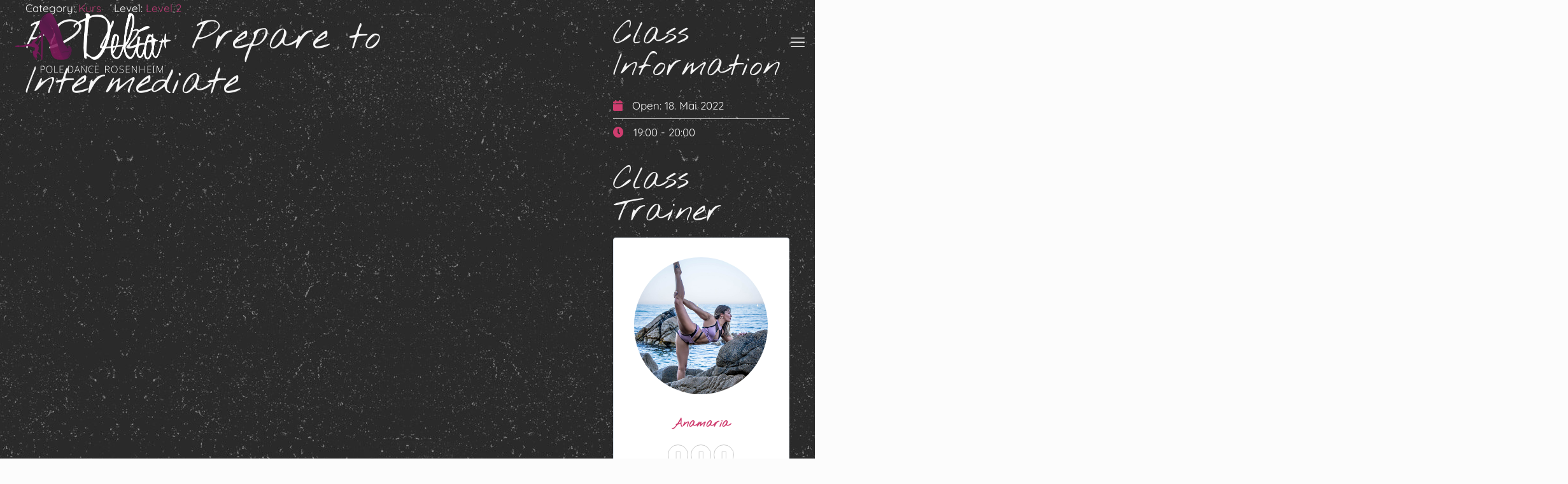

--- FILE ---
content_type: text/css
request_url: https://poledance-rosenheim.de/wp-content/plugins/noo-timetable/assets/css/noo-timetable.css
body_size: 5640
content:
.clearfix:after,.clearfix:before,.noo-container-fluid:after,.noo-container-fluid:before,.noo-container:after,.noo-container:before,.noo-row:after,.noo-row:before{content:" ";display:table}.clearfix:after,.noo-container-fluid:after,.noo-container:after,.noo-row:after{clear:both}.noo-container{margin-right:auto;margin-left:auto;width:100%;padding-left:15px;padding-right:15px}@media (min-width:768px){.noo-container{max-width:750px;width:100%}}@media (min-width:992px){.noo-container{max-width:970px;width:100%}}@media (min-width:1200px){.noo-container{max-width:1200px;width:100%}}.noo-container-fluid{margin-right:auto;margin-left:auto;width:100%;padding-left:15px;padding-right:15px}.noo-row{margin-left:-15px;margin-right:-15px}.noo-lg-1,.noo-lg-2,.noo-lg-3,.noo-lg-4,.noo-lg-5,.noo-lg-6,.noo-lg-7,.noo-lg-8,.noo-lg-9,.noo-lg-10,.noo-lg-11,.noo-lg-12,.noo-md-1,.noo-md-2,.noo-md-3,.noo-md-4,.noo-md-5,.noo-md-6,.noo-md-7,.noo-md-8,.noo-md-9,.noo-md-10,.noo-md-11,.noo-md-12,.noo-sm-1,.noo-sm-2,.noo-sm-3,.noo-sm-4,.noo-sm-5,.noo-sm-6,.noo-sm-7,.noo-sm-8,.noo-sm-9,.noo-sm-10,.noo-sm-11,.noo-sm-12,.noo-xs-1,.noo-xs-2,.noo-xs-3,.noo-xs-4,.noo-xs-5,.noo-xs-6,.noo-xs-7,.noo-xs-8,.noo-xs-9,.noo-xs-10,.noo-xs-11,.noo-xs-12{position:relative;min-height:1px;padding-left:15px;padding-right:15px;-webkit-box-sizing:border-box;box-sizing:border-box}.noo-xs-1,.noo-xs-2,.noo-xs-3,.noo-xs-4,.noo-xs-5,.noo-xs-6,.noo-xs-7,.noo-xs-8,.noo-xs-9,.noo-xs-10,.noo-xs-11,.noo-xs-12{float:left}.noo-xs-12{width:100%}.noo-xs-11{width:91.66666667%}.noo-xs-10{width:83.33333333%}.noo-xs-9{width:75%}.noo-xs-8{width:66.66666667%}.noo-xs-7{width:58.33333333%}.noo-xs-6{width:50%}.noo-xs-5{width:41.66666667%}.noo-xs-4{width:33.33333333%}.noo-xs-3{width:25%}.noo-xs-2{width:16.66666667%}.noo-xs-1{width:8.33333333%}.noo-xs-pull-12{right:100%}.noo-xs-pull-11{right:91.66666667%}.noo-xs-pull-10{right:83.33333333%}.noo-xs-pull-9{right:75%}.noo-xs-pull-8{right:66.66666667%}.noo-xs-pull-7{right:58.33333333%}.noo-xs-pull-6{right:50%}.noo-xs-pull-5{right:41.66666667%}.noo-xs-pull-4{right:33.33333333%}.noo-xs-pull-3{right:25%}.noo-xs-pull-2{right:16.66666667%}.noo-xs-pull-1{right:8.33333333%}.noo-xs-pull-0{right:auto}.noo-xs-push-12{left:100%}.noo-xs-push-11{left:91.66666667%}.noo-xs-push-10{left:83.33333333%}.noo-xs-push-9{left:75%}.noo-xs-push-8{left:66.66666667%}.noo-xs-push-7{left:58.33333333%}.noo-xs-push-6{left:50%}.noo-xs-push-5{left:41.66666667%}.noo-xs-push-4{left:33.33333333%}.noo-xs-push-3{left:25%}.noo-xs-push-2{left:16.66666667%}.noo-xs-push-1{left:8.33333333%}.noo-xs-push-0{left:auto}.noo-xs-offset-12{margin-left:100%}.noo-xs-offset-11{margin-left:91.66666667%}.noo-xs-offset-10{margin-left:83.33333333%}.noo-xs-offset-9{margin-left:75%}.noo-xs-offset-8{margin-left:66.66666667%}.noo-xs-offset-7{margin-left:58.33333333%}.noo-xs-offset-6{margin-left:50%}.noo-xs-offset-5{margin-left:41.66666667%}.noo-xs-offset-4{margin-left:33.33333333%}.noo-xs-offset-3{margin-left:25%}.noo-xs-offset-2{margin-left:16.66666667%}.noo-xs-offset-1{margin-left:8.33333333%}.noo-xs-offset-0{margin-left:0%}@media (min-width:768px){.noo-sm-1,.noo-sm-2,.noo-sm-3,.noo-sm-4,.noo-sm-5,.noo-sm-6,.noo-sm-7,.noo-sm-8,.noo-sm-9,.noo-sm-10,.noo-sm-11,.noo-sm-12{float:left}.noo-sm-12{width:100%}.noo-sm-11{width:91.66666667%}.noo-sm-10{width:83.33333333%}.noo-sm-9{width:75%}.noo-sm-8{width:66.66666667%}.noo-sm-7{width:58.33333333%}.noo-sm-6{width:50%}.noo-sm-5{width:41.66666667%}.noo-sm-4{width:33.33333333%}.noo-sm-3{width:25%}.noo-sm-2{width:16.66666667%}.noo-sm-1{width:8.33333333%}.noo-sm-pull-12{right:100%}.noo-sm-pull-11{right:91.66666667%}.noo-sm-pull-10{right:83.33333333%}.noo-sm-pull-9{right:75%}.noo-sm-pull-8{right:66.66666667%}.noo-sm-pull-7{right:58.33333333%}.noo-sm-pull-6{right:50%}.noo-sm-pull-5{right:41.66666667%}.noo-sm-pull-4{right:33.33333333%}.noo-sm-pull-3{right:25%}.noo-sm-pull-2{right:16.66666667%}.noo-sm-pull-1{right:8.33333333%}.noo-sm-pull-0{right:auto}.noo-sm-push-12{left:100%}.noo-sm-push-11{left:91.66666667%}.noo-sm-push-10{left:83.33333333%}.noo-sm-push-9{left:75%}.noo-sm-push-8{left:66.66666667%}.noo-sm-push-7{left:58.33333333%}.noo-sm-push-6{left:50%}.noo-sm-push-5{left:41.66666667%}.noo-sm-push-4{left:33.33333333%}.noo-sm-push-3{left:25%}.noo-sm-push-2{left:16.66666667%}.noo-sm-push-1{left:8.33333333%}.noo-sm-push-0{left:auto}.noo-sm-offset-12{margin-left:100%}.noo-sm-offset-11{margin-left:91.66666667%}.noo-sm-offset-10{margin-left:83.33333333%}.noo-sm-offset-9{margin-left:75%}.noo-sm-offset-8{margin-left:66.66666667%}.noo-sm-offset-7{margin-left:58.33333333%}.noo-sm-offset-6{margin-left:50%}.noo-sm-offset-5{margin-left:41.66666667%}.noo-sm-offset-4{margin-left:33.33333333%}.noo-sm-offset-3{margin-left:25%}.noo-sm-offset-2{margin-left:16.66666667%}.noo-sm-offset-1{margin-left:8.33333333%}.noo-sm-offset-0{margin-left:0%}}@media (min-width:992px){.noo-md-1,.noo-md-2,.noo-md-3,.noo-md-4,.noo-md-5,.noo-md-6,.noo-md-7,.noo-md-8,.noo-md-9,.noo-md-10,.noo-md-11,.noo-md-12{float:left}.noo-md-12{width:100%}.noo-md-11{width:91.66666667%}.noo-md-10{width:83.33333333%}.noo-md-9{width:75%}.noo-md-8{width:66.66666667%}.noo-md-7{width:58.33333333%}.noo-md-6{width:50%}.noo-md-5{width:41.66666667%}.noo-md-4{width:33.33333333%}.noo-md-3{width:25%}.noo-md-2{width:16.66666667%}.noo-md-1{width:8.33333333%}.noo-md-pull-12{right:100%}.noo-md-pull-11{right:91.66666667%}.noo-md-pull-10{right:83.33333333%}.noo-md-pull-9{right:75%}.noo-md-pull-8{right:66.66666667%}.noo-md-pull-7{right:58.33333333%}.noo-md-pull-6{right:50%}.noo-md-pull-5{right:41.66666667%}.noo-md-pull-4{right:33.33333333%}.noo-md-pull-3{right:25%}.noo-md-pull-2{right:16.66666667%}.noo-md-pull-1{right:8.33333333%}.noo-md-pull-0{right:auto}.noo-md-push-12{left:100%}.noo-md-push-11{left:91.66666667%}.noo-md-push-10{left:83.33333333%}.noo-md-push-9{left:75%}.noo-md-push-8{left:66.66666667%}.noo-md-push-7{left:58.33333333%}.noo-md-push-6{left:50%}.noo-md-push-5{left:41.66666667%}.noo-md-push-4{left:33.33333333%}.noo-md-push-3{left:25%}.noo-md-push-2{left:16.66666667%}.noo-md-push-1{left:8.33333333%}.noo-md-push-0{left:auto}.noo-md-offset-12{margin-left:100%}.noo-md-offset-11{margin-left:91.66666667%}.noo-md-offset-10{margin-left:83.33333333%}.noo-md-offset-9{margin-left:75%}.noo-md-offset-8{margin-left:66.66666667%}.noo-md-offset-7{margin-left:58.33333333%}.noo-md-offset-6{margin-left:50%}.noo-md-offset-5{margin-left:41.66666667%}.noo-md-offset-4{margin-left:33.33333333%}.noo-md-offset-3{margin-left:25%}.noo-md-offset-2{margin-left:16.66666667%}.noo-md-offset-1{margin-left:8.33333333%}.noo-md-offset-0{margin-left:0%}}@media (min-width:1200px){.noo-lg-1,.noo-lg-2,.noo-lg-3,.noo-lg-4,.noo-lg-5,.noo-lg-6,.noo-lg-7,.noo-lg-8,.noo-lg-9,.noo-lg-10,.noo-lg-11,.noo-lg-12{float:left}.noo-lg-12{width:100%}.noo-lg-11{width:91.66666667%}.noo-lg-10{width:83.33333333%}.noo-lg-9{width:75%}.noo-lg-8{width:66.66666667%}.noo-lg-7{width:58.33333333%}.noo-lg-6{width:50%}.noo-lg-5{width:41.66666667%}.noo-lg-4{width:33.33333333%}.noo-lg-3{width:25%}.noo-lg-2{width:16.66666667%}.noo-lg-1{width:8.33333333%}.noo-lg-pull-12{right:100%}.noo-lg-pull-11{right:91.66666667%}.noo-lg-pull-10{right:83.33333333%}.noo-lg-pull-9{right:75%}.noo-lg-pull-8{right:66.66666667%}.noo-lg-pull-7{right:58.33333333%}.noo-lg-pull-6{right:50%}.noo-lg-pull-5{right:41.66666667%}.noo-lg-pull-4{right:33.33333333%}.noo-lg-pull-3{right:25%}.noo-lg-pull-2{right:16.66666667%}.noo-lg-pull-1{right:8.33333333%}.noo-lg-pull-0{right:auto}.noo-lg-push-12{left:100%}.noo-lg-push-11{left:91.66666667%}.noo-lg-push-10{left:83.33333333%}.noo-lg-push-9{left:75%}.noo-lg-push-8{left:66.66666667%}.noo-lg-push-7{left:58.33333333%}.noo-lg-push-6{left:50%}.noo-lg-push-5{left:41.66666667%}.noo-lg-push-4{left:33.33333333%}.noo-lg-push-3{left:25%}.noo-lg-push-2{left:16.66666667%}.noo-lg-push-1{left:8.33333333%}.noo-lg-push-0{left:auto}.noo-lg-offset-12{margin-left:100%}.noo-lg-offset-11{margin-left:91.66666667%}.noo-lg-offset-10{margin-left:83.33333333%}.noo-lg-offset-9{margin-left:75%}.noo-lg-offset-8{margin-left:66.66666667%}.noo-lg-offset-7{margin-left:58.33333333%}.noo-lg-offset-6{margin-left:50%}.noo-lg-offset-5{margin-left:41.66666667%}.noo-lg-offset-4{margin-left:33.33333333%}.noo-lg-offset-3{margin-left:25%}.noo-lg-offset-2{margin-left:16.66666667%}.noo-lg-offset-1{margin-left:8.33333333%}.noo-lg-offset-0{margin-left:0%}}.button{font-size:100%;margin:0;line-height:1;cursor:pointer;position:relative;font-family:inherit;text-decoration:none;overflow:visible;padding:8px 12px;left:auto;border:0;white-space:nowrap;display:inline-block;background-image:none;box-shadow:none;-webkit-box-shadow:none;text-shadow:none;background-color:#cf3d6f;color:#fff;border-radius:4px}.button:focus,.button:hover{background-color:#9a264e;color:#fff;-webkit-transition:all 0.2s ease 0s;-o-transition:all 0.2s ease 0s;transition:all 0.2s ease 0s}.all-social-share a{height:32px;width:32px;line-height:30px;border:1px solid #ccc;display:inline-block;color:#ccc;margin:0 0px 10px;font-size:14px;text-align:center;border-radius:50%}.all-social-share a:hover{color:white}.all-social-share a.fa-facebook:hover{background-color:#4b6ea8;border-color:#4b6ea8}.all-social-share a.fa-google-plus:hover{background-color:#dd553b;border-color:#dd553b}.all-social-share a.fa-twitter:hover{background-color:#29aae2;border-color:#29aae2}.all-social-share a.fa-youtube:hover{background-color:#d84939;border-color:#d84939}.all-social-share a.fa-skype:hover{background-color:#00bbf0;border-color:#00bbf0}.all-social-share a.fa-linkedin:hover{background-color:#038ac4;border-color:#038ac4}.all-social-share a.fa-dribbble:hover{background-color:#f2689c;border-color:#f2689c}.all-social-share a.fa-pinterest:hover{background-color:#d83633;border-color:#d83633}.all-social-share a.fa-flickr:hover{background-color:#3a88d0;border-color:#3a88d0}.all-social-share a.fa-instagram:hover{background-color:#3f729b;border-color:#3f729b}ul.noo-list{list-style:none;clear:both;padding:0;margin:0}ul.noo-list:after{content:'';clear:both;display:table}ul.noo-list li{margin-bottom:50px}ul.noo-list li h3{margin:10px 0 10px;font-size:16px}ul.noo-list li img{width:100%}.noo-hidden{display:none!important}.in-hide-time-range{display:none}.animated{-webkit-animation-duration:1s;animation-duration:1s;-webkit-animation-fill-mode:both;animation-fill-mode:both}.animated.hinge{-webkit-animation-duration:2s;animation-duration:2s}.animated.flip{-webkit-backface-visibility:visible;backface-visibility:visible;-webkit-animation-name:flip;animation-name:flip}@-webkit-keyframes loadSkill{0%{width:0}to{width:100%}}@keyframes loadSkill{0%{width:0}to{width:100%}}.timetable-pre{border:1px solid #dddddd;padding:20px!important;background:#f1f1f1;margin-bottom:70px!important;margin-top:20px!important;line-height:30px}.twentyfifteen .posts-loop-content{margin:0 6.6%}.sidebar.twentyfifteen_sidebar{float:none;margin:0 8.333%;max-width:100%;width:100%}.sidebar.twentyfifteen_sidebar .widget{padding:0}.sidebar.twentyfourteen_sidebar .class-info-sidebar i{color:#fff}.sidebar.twentyfourteen_sidebar .trainer-tag-wrap .trainer-bio .trainer-avatar img{max-width:130px}.sidebar.twentyfourteen_sidebar .trainer-tag-wrap a{color:#ccc}.sidebar.twentyfourteen_sidebar .trainer-tag-wrap a:hover{color:#fff}.sidebar.twentyfourteen_sidebar div.noo-class-slider-wrap .noo-class-slider-item .item-info .trainer-info a,.sidebar.twentyfourteen_sidebar div.noo-class-slider-wrap .noo-class-slider-item .item-info h4 a{color:#fff}.sidebar.twentyfourteen_sidebar div.noo-class-slider-wrap .noo-class-slider-item .item-info .trainer-info a:hover,.sidebar.twentyfourteen_sidebar div.noo-class-slider-wrap .noo-class-slider-item .item-info h4 a:hover{color:#999}.single-noo_trainer .noo_trainer .post-thumbnail img{max-width:250px;border-radius:100%;margin:0 auto}.single-noo_trainer .noo_trainer .entry-title,.single-noo_trainer .noo_trainer .loop-item-category,.single-noo_trainer .noo_trainer .trainer-social{text-align:center}.noo-progress-bar .noo-single-bar{background-color:#eeeff0;margin-top:34px;margin-bottom:46px;position:relative;height:8px;width:78%}.noo-progress-bar .noo-single-bar:last-child{margin-bottom:0}.noo-progress-bar .noo-single-bar .label-bar{padding:0}.noo-progress-bar .noo-single-bar .label-bar .noo-progress-label{-webkit-transform:translate(0,-30px);-ms-transform:translate(0,-30px);transform:translate(0,-30px);display:block;font-style:italic;font-size:14px}.noo-progress-bar .noo-single-bar .label-bar .noo-label-units{position:absolute;right:-74px;top:-8px;display:inline-block;font-size:14px;text-transform:uppercase;color:#cf3d6f;padding:0;line-height:20px}.noo-progress-bar .noo-single-bar .noo-bar{display:block;position:absolute;height:100%;width:100%;background-color:#fde496;top:0;left:0}@media screen and (max-width:480px){.noo-progress-bar .noo-single-bar{width:100%}.noo-progress-bar .noo-single-bar .label-bar .noo-label-units{right:0px;top:-28px}}.loadSkill{-webkit-animation-name:loadSkill;animation-name:loadSkill}.single.trainer-page .all-social-share{margin:30px 0}.single.trainer-page .entry-content{float:none;width:auto}.single.trainer-page .content-featured{margin-bottom:30px}.single.trainer-page .content-featured img{width:100%}.single.trainer-page .trainer-info{margin-bottom:40px}.single.trainer-page .trainer-info .trainer-category{font-size:13px;margin-bottom:20px;color:#cf3d6f}.single.trainer-page .trainer-info .trainer-category a{color:#cf3d6f}.single.trainer-page .trainer-info .trainer-category a:hover{color:#9a264e}.single.trainer-page .trainer-info .trainer-description{margin-top:38px}.single.trainer-page .trainer-info .trainer-description>div{margin-bottom:10px}.single.trainer-page .trainer-info .trainer-description>div.trainer-skill{margin-top:20px}.single.trainer-page .trainer-info .trainer-description>div.trainer-skill:after{clear:both;content:'';display:table}.single.trainer-page .trainer-info .trainer-description>div span.trainer-title{color:#333;font-weight:600;display:inline-block;width:24.5%}.single.trainer-page .trainer-info .trainer-description .text-bio{float:right;width:75.5%;white-space:-moz-pre-wrap;white-space:-pre-wrap;white-space:-o-pre-wrap;white-space:pre-wrap;word-wrap:break-word}.single.trainer-page .trainer-info .trainer-description .trainer-biography:after{clear:both;display:table;content:''}.single.trainer-page .trainer-info .trainer-description .noo-progress-bar{float:right;width:75.5%;margin-bottom:20px}@media screen and (max-width:479px){.single.trainer-page .trainer-info .trainer-description{margin-top:10px}.single.trainer-page .trainer-info .trainer-description>div span.trainer-title{width:100%}.single.trainer-page .trainer-info .trainer-description .noo-progress-bar,.single.trainer-page .trainer-info .trainer-description .text-bio{width:100%}}.noo-trainer-shortcode .hentry{margin-bottom:50px;padding-bottom:50px;margin:0;-webkit-box-shadow:none!important;box-shadow:none!important;background:transparent}.noo-trainer-shortcode .hentry+.hentry{margin-top:0}.noo-trainer-shortcode .hentry h3{margin:20px 0 0;font-size:16px;padding-bottom:20px}.noo-trainer-shortcode .posts-loop-content:after{content:'';display:table;clear:both}.noo-trainer-shortcode .posts-loop-content .noo-md-6:nth-child(odd){clear:both}.noo-trainer-shortcode .posts-loop-content .noo-md-4:nth-child(3n+1){clear:both}.noo-trainer-shortcode .posts-loop-content .noo-md-3:nth-child(4n+1){clear:both}.trainer-tag-wrap a{-webkit-box-shadow:none!important;box-shadow:none!important}.trainer-tag-wrap .trainer-bio{border:1px solid #d8e0e8;margin-bottom:30px;text-align:center;border-radius:4px;-webkit-transition:all 0.6s ease 0s;-o-transition:all 0.6s ease 0s;transition:all 0.6s ease 0s;background-color:#fff}.trainer-tag-wrap .trainer-bio .trainer-avatar{display:block}.trainer-tag-wrap .trainer-bio .trainer-avatar img{border-radius:50%;max-width:210px;margin-top:30px;-webkit-transition:all 0.4s ease 0s;-o-transition:all 0.4s ease 0s;transition:all 0.4s ease 0s;display:inline-block;width:100%;height:auto}@media (min-width:992px) and (max-width:1199px){.trainer-tag-wrap .trainer-bio .trainer-avatar img{max-width:150px}}.trainer-tag-wrap .trainer-bio .trainer-info{font-size:16px}.trainer-tag-wrap .trainer-bio .trainer-info h4{font-size:18px;font-weight:600;margin:28px 0 6px;letter-spacing:0;text-transform:none}.trainer-tag-wrap .trainer-bio .trainer-info h4 a{color:#cf3d6f}.trainer-tag-wrap .trainer-bio .trainer-info h4 a:hover{color:#9a264e}.trainer-tag-wrap .trainer-bio .trainer-info .trainer-category{font-size:14px;margin-bottom:20px;color:#cf3d6f}.trainer-tag-wrap .trainer-bio .trainer-info .trainer-category a{color:#cf3d6f}.trainer-tag-wrap .trainer-bio .trainer-info .trainer-category a:hover{color:#9a264e}.trainer-tag-wrap .trainer-bio .trainer-info .trainer-social{margin-bottom:22px}.trainer-tag-wrap .trainer-bio .trainer-info .trainer-excerpt{display:none}.trainer-tag-wrap .trainer-bio .trainer-info .view-profile{margin-bottom:20px!important}.trainer-tag-wrap.list .trainer-bio{text-align:left}.trainer-tag-wrap.list .trainer-bio .trainer-avatar img{max-width:100%;width:100%;border-radius:0;margin-top:0}.trainer-tag-wrap.list .trainer-bio .trainer-info{padding:20px}.trainer-tag-wrap.list .trainer-bio .trainer-info .trainer-excerpt{display:block}.noo-plugin-wraptext{text-align:left;margin:50px 0}.noo-plugin-wraptext .wrap-title{display:inline-block;position:relative}.noo-plugin-wraptext .wrap-title .noo-plugin-title{color:#cf3d6f;font-weight:400;letter-spacing:0.5px;text-transform:uppercase;position:relative;font-size:42px;margin-bottom:20px}@media screen and (max-width:767px){.noo-plugin-wraptext .wrap-title .noo-plugin-title{font-size:34px}}@media screen and (max-width:479px){.noo-plugin-wraptext .wrap-title .noo-plugin-title{font-size:26px;line-height:35px}}.noo-plugin-wraptext .wrap-title .noo-plugin-sub-title{color:#333;font-style:italic;font-weight:400;font-size:20px;line-height:24px}@media screen and (max-width:767px){.noo-plugin-wraptext .wrap-title .noo-plugin-sub-title{font-size:18px}}@media screen and (max-width:479px){.noo-plugin-wraptext .wrap-title .noo-plugin-sub-title{font-size:16px}}.single.class-page .entry-content{float:none;width:auto;margin-top:30px}.single.class-page .content-featured{margin-bottom:30px}.single.class-page .content-featured img{width:100%}.single.class-page .timetable_week{padding-top:20px}.single.class-page .timetable_week table{width:100%;border:none}@media screen and (max-width:991px){.single.class-page .timetable_week table{display:none}}.single.class-page .timetable_week table td,.single.class-page .timetable_week table th{vertical-align:top;padding-top:10px;padding-bottom:10px;text-align:left;border:none}.single.class-page .timetable_week table tr.day_wrap.day-even{background:#f5f5f5}.single.class-page .timetable_week .day{border-radius:12px;color:#cf3d6f;padding:4px 8px;text-transform:capitalize}.single.class-page .timetable_week h4{margin-top:40px;margin-bottom:40px;position:relative;color:#cf3d6f;text-transform:uppercase;font-size:20px;line-height:30px;font-weight:400}.single.class-page .timetable_week h4:before{background:#cf3d6f;bottom:-15px;content:'';left:0;height:2px;position:absolute;width:30px}.single.class-page .timetable_week h4 .first-word{color:#fbd14b}@media screen and (min-width:992px){.single.class-page .timetable_week .res-sche-content{display:none}}.single.class-page .timetable_week .res-sche-content .item-weekday{background-color:#f5f5f5;padding:5px 10px;color:#cf3d6f;margin:5px 0}.single.class-page .timetable_week .res-sche-content .item-weekday.today{background:#fcf8e3}.single.class-page .timetable_week .res-sche-content .item-day{position:relative;padding:10px 0 10px 10px;font-size:15px}.single.class-page .timetable_week .res-sche-content .item-day .time{color:#333}.single.class-page .timetable_week .res-sche-content .item-day i{margin-left:10px;font-weight:300}.single.class-page .timetable_week .res-sche-content .item-day .address{margin-left:10px}@media screen and (max-width:479px){.single.class-page .timetable_week .res-sche-content .item-day .address{display:none}}.noo-class-shortcode{color:#333}.noo-class-shortcode a:not(.button){-webkit-box-shadow:none!important;box-shadow:none!important;color:#cf3d6f}.noo-class-shortcode a:not(.button):hover{color:#9a264e}.noo-class-shortcode.list .hentry{margin-bottom:50px;padding-bottom:50px;border-bottom:1px solid #e3deed}.noo-class-shortcode.list .hentry:last-child{border-bottom:none}@media (min-width:768px){.noo-class-shortcode.list .widget-class-filter{display:inline-block;width:33%}.noo-class-shortcode.list .widget-class-filter .noo-xs-6{width:33%}.noo-class-shortcode.list .widget-class-filter.search-class-weekday{width:100%}}.noo-class-shortcode.grid .hentry{margin-bottom:50px;padding-bottom:50px;margin:0;-webkit-box-shadow:none!important;box-shadow:none!important;background:transparent}@media (min-width:768px){.noo-class-shortcode.grid .widget-class-filter{display:inline-block;width:33%}.noo-class-shortcode.grid .widget-class-filter .noo-xs-6{width:33%}.noo-class-shortcode.grid .widget-class-filter.search-class-weekday{width:100%}}.noo-class-shortcode.grid.filter-left .widget-class-filter,.noo-class-shortcode.grid.filter-right .widget-class-filter{width:100%}.noo-class-shortcode .loop-item-wrap{border:1px solid #d8e0e8;border-radius:4px;background-color:#fff}.noo-class-shortcode .loop-item-featured img{width:100%;height:auto}.noo-class-shortcode .loop-item-content{margin-top:20px;padding:0 15px 25px;font-size:16px}.noo-class-shortcode .loop-item-title{margin:10px 0 20px;font-size:18px}.noo-class-shortcode .content-meta{margin-bottom:10px;font-size:16px}.noo-class-shortcode .content-meta span{margin-right:20px}.noo-class-shortcode .content-meta span:last-child{margin-right:0}.noo-class-shortcode .content-meta .trainer-info{display:block}.noo-class-shortcode .content-meta i{margin-right:5px}.noo-class-shortcode .posts-loop-content:after{content:'';display:table;clear:both}.noo-class-shortcode .posts-loop-content .noo-md-6:nth-child(odd){clear:both}.noo-class-shortcode .posts-loop-content .noo-md-4:nth-child(3n+1){clear:both}.noo-class-shortcode .posts-loop-content .noo-md-3:nth-child(4n+1){clear:both}.noo-class-shortcode .posts-loop-content .noo-md-3 .loop-item-title,.noo-class-shortcode .posts-loop-content .noo-md-4 .loop-item-title{font-size:18px}.noo-class-shortcode .posts-loop-content .noo-md-3 .content-meta span,.noo-class-shortcode .posts-loop-content .noo-md-4 .content-meta span{display:block}@media (min-width:992px){.noo-class-shortcode.filter-left .noo-class-wrap,.noo-class-shortcode.filter-right .noo-class-wrap{display:-webkit-box;display:-ms-flexbox;display:flex}.noo-class-shortcode.filter-left .noo-class-wrap .noo-class-filter,.noo-class-shortcode.filter-right .noo-class-wrap .noo-class-filter{width:25%}.noo-class-shortcode.filter-left .noo-class-wrap .posts-loop-content,.noo-class-shortcode.filter-right .noo-class-wrap .posts-loop-content{width:75%}.noo-class-shortcode.filter-left .noo-class-filter{padding-right:20px}.noo-class-shortcode.filter-left .noo-class-wrap{-webkit-box-orient:horizontal;-webkit-box-direction:normal;-ms-flex-flow:row wrap;flex-flow:row wrap}.noo-class-shortcode.filter-right .noo-class-filter{padding-left:20px}.noo-class-shortcode.filter-right .noo-class-wrap{-webkit-box-orient:horizontal;-webkit-box-direction:reverse;-ms-flex-flow:row-reverse;flex-flow:row-reverse}}div.noo-class-slider-wrap .owl-controls{text-align:left}div.noo-class-slider-wrap .noo-class-slider-item .item-thumb{margin-bottom:10px}div.noo-class-slider-wrap .noo-class-slider-item .item-info h4{margin-bottom:5px;font-size:16px}div.noo-class-slider-wrap .noo-class-slider-item .item-info h4 a{color:#cf3d6f}div.noo-class-slider-wrap .noo-class-slider-item .item-info h4 a:hover{color:#9a264e}div.noo-class-slider-wrap .noo-class-slider-item .item-info .trainer-info a{color:#333}div.noo-class-slider-wrap .noo-class-slider-item .item-info .trainer-info i{margin-right:5px}.class-info-sidebar .clearfix,.class-info-sidebar .noo-container,.class-info-sidebar .noo-container-fluid,.class-info-sidebar .noo-row{border-bottom:1px solid #eee;padding:8px 0}.class-info-sidebar .clearfix:last-child,.class-info-sidebar .noo-container-fluid:last-child,.class-info-sidebar .noo-container:last-child,.class-info-sidebar .noo-row:last-child{border:none}.class-info-sidebar .clearfix span,.class-info-sidebar .noo-container-fluid span,.class-info-sidebar .noo-container span,.class-info-sidebar .noo-row span{float:right;color:#cf3d6f;padding:0 8px;border-radius:100px;background:#fafafa;margin-left:5px;font-size:14px;margin-top:2px}.class-info-sidebar .clearfix.tag-days .wrap-days,.class-info-sidebar .noo-container-fluid.tag-days .wrap-days,.class-info-sidebar .noo-container.tag-days .wrap-days,.class-info-sidebar .noo-row.tag-days .wrap-days{float:right}.class-info-sidebar .clearfix.tag-days .wrap-days span,.class-info-sidebar .noo-container-fluid.tag-days .wrap-days span,.class-info-sidebar .noo-container.tag-days .wrap-days span,.class-info-sidebar .noo-row.tag-days .wrap-days span{float:left}.class-info-sidebar i{color:#cf3d6f;margin-right:10px}.class-info-sidebar i.ion-document{font-size:16px}.class-info-sidebar i.ion-android-arrow-forward{margin-left:10px;margin-right:0}.register_button{margin-top:20px}.widget-class-filter{position:relative;margin-bottom:20px}.widget-class-filter:not(.search-class-weekday):before{content:'>';font:15px "Consolas",monospace;color:#aaa;-webkit-transform:rotate(90deg);-ms-transform:rotate(90deg);transform:rotate(90deg);right:10px;top:10px;padding:0 0 2px;position:absolute;pointer-events:none}.widget-class-filter select{color:#888888;font-size:14px;width:100%;padding:7px 1.07142857em;-webkit-appearance:none;-moz-appearance:none;-o-appearance:none;appearance:none;background-color:#fff;border:1px solid #e2e2e2;outline:none}.widget-class-filter select:active,.widget-class-filter select:focus{outline:none}.widget-class-filter select::-ms-expand{display:none}.widget-class-filter.search-class-weekday{display:block;overflow:hidden;clear:both;position:relative}.widget-class-filter.search-class-weekday span{color:#333333;font-weight:500;display:block;padding-top:2px;margin-bottom:15px}.widget-class-filter.search-class-weekday label{padding-left:0px;padding-right:0px;margin-bottom:6px}.widget-class-filter.search-class-weekday label input[type=checkbox]{border:0;background:#f8f8f8;clear:none;cursor:pointer;display:inline-block;line-height:0;height:20px;margin:-2px 8px 0 0;outline:0;padding:0!important;text-align:center;vertical-align:middle;width:20px;-webkit-appearance:none;-webkit-transition:0.05s border-color ease-in-out;-o-transition:0.05s border-color ease-in-out;transition:0.05s border-color ease-in-out;position:relative;border:1px solid #eeeeee}.widget-class-filter.search-class-weekday label input[type=checkbox]:checked:before{content:"\f00c";color:#cf3d6f;position:absolute;float:left;display:inline-block;vertical-align:middle;width:16px;font-family:"fontawesome";speak:none;-webkit-font-smoothing:antialiased;-moz-osx-font-smoothing:grayscale;left:1px;top:9px}.noo-timetable-main .noo_class img{width:100%;height:auto}.entry-header span{margin-right:15px}.single.event-page .entry-content{float:none;width:auto}.single.event-page .content-featured{margin-bottom:30px}.single.event-page .content-featured img{width:100%}.noo-event-meta{margin-bottom:10px}.noo-event-meta span{margin-right:20px}.noo-event-meta span:last-child{margin-right:0}.noo-event-meta .location-info{display:block}.noo-event-meta i{margin-right:5px}.noo-event-maps{width:100%;height:400px;margin-bottom:10px}.noo-event-shortcode{color:#333}.noo-event-shortcode a:not(.button){-webkit-box-shadow:none!important;box-shadow:none!important;color:#cf3d6f}.noo-event-shortcode a:not(.button):hover{color:#9a264e}.noo-event-shortcode.list .hentry{margin-bottom:50px;padding-bottom:50px;border-bottom:1px solid #e3deed}.noo-event-shortcode.list .hentry:last-child{border-bottom:none}@media (min-width:768px){.noo-event-shortcode.list .widget-event-filter{display:inline-block;width:49%}}.noo-event-shortcode.grid .hentry{margin-bottom:50px;padding-bottom:50px;margin:0;-webkit-box-shadow:none!important;box-shadow:none!important;background:transparent}@media (min-width:768px){.noo-event-shortcode.grid .widget-event-filter{display:inline-block;width:49%}}.noo-event-shortcode .loop-item-wrap{border:1px solid #d8e0e8;border-radius:4px;background-color:#fff}.noo-event-shortcode .noo-featured-event img{width:100%}.noo-event-shortcode .loop-item-content{margin-top:20px;padding:0 15px 25px;font-size:16px}.noo-event-shortcode .loop-item-title{margin:10px 0 20px;font-size:18px}.noo-event-shortcode .posts-loop-content:after{content:'';display:table;clear:both}.noo-event-shortcode .posts-loop-content .noo-md-6:nth-child(odd){clear:both}.noo-event-shortcode .posts-loop-content .noo-md-4:nth-child(3n+1){clear:both}.noo-event-shortcode .posts-loop-content .noo-md-3:nth-child(4n+1){clear:both}.noo-event-shortcode .posts-loop-content .noo-md-3 .loop-item-title,.noo-event-shortcode .posts-loop-content .noo-md-4 .loop-item-title{font-size:18px}.noo-event-shortcode .posts-loop-content .noo-md-3 .content-meta span,.noo-event-shortcode .posts-loop-content .noo-md-4 .content-meta span{display:block}div.noo-event-slider-wrap .owl-controls{text-align:left}div.noo-event-slider-wrap .noo-event-slider-item .item-thumb{margin-bottom:10px}div.noo-event-slider-wrap .noo-event-slider-item .noo-event-slider-body h4{margin-bottom:5px;font-size:16px}div.noo-event-slider-wrap .noo-event-slider-item .noo-event-slider-body h4 a{color:#cf3d6f}div.noo-event-slider-wrap .noo-event-slider-item .noo-event-slider-body h4 a:hover{color:#9a264e}div.noo-event-slider-wrap .noo-event-slider-item .noo-event-slider-body i{margin-right:5px}.noo-event-box-author-wrap .noo-box-author-head:after{clear:both;display:table;content:''}.noo-event-box-author-wrap .noo-thumbnail-author{border:3px solid #eee;height:80px;float:left;overflow:hidden;width:80px;border-radius:50%;margin-right:20px}.noo-event-box-author-wrap .noo-thumbnail-author img{width:80px}.noo-event-box-author-wrap .noo-info-author{float:left}.noo-event-box-author-wrap .noo-name-author{color:#333;font-size:16px;margin:0;padding:13px 0 0 0}.noo-event-box-author-wrap .noo-position-author{color:#333;font-size:14px;padding:5px 0 0 0}.noo-event-box-author-wrap .noo-box-author-body{padding:20px 0 0}.noo-event-box-author-wrap .noo-box-author-item i{color:#cf3d6f;display:inline-block;font-size:16px;line-height:32px;width:15px}.noo-event-box-author-wrap .noo-box-author-item span{color:#eee;font-size:14px;line-height:32px;padding:0 10px}.noo-event-box-author-wrap .noo-box-author-item span.phone{color:#333;font-weight:400}.widget_event_info .noo-event-meta span{display:block;border-bottom:1px solid #eee;padding:8px 0}.widget-event-filter{position:relative;margin-bottom:20px}.widget-event-filter:before{content:'>';font:15px "Consolas",monospace;color:#aaa;-webkit-transform:rotate(90deg);-ms-transform:rotate(90deg);transform:rotate(90deg);right:10px;top:10px;padding:0 0 2px;position:absolute;pointer-events:none}.widget-event-filter select{color:#888888;font-size:14px;width:100%;padding:7px 1.07142857em;-webkit-appearance:none;-moz-appearance:none;-o-appearance:none;appearance:none;background-color:#fff;border:1px solid #e2e2e2;outline:none}.widget-event-filter select:active,.widget-event-filter select:focus{outline:none}.widget-event-filter select::-ms-expand{display:none}.noo-data-slider .hentry{padding-left:15px;padding-right:15px}.noo-data-slider .owl-controls{margin-bottom:30px}.noo-data-slider .owl-controls .owl-buttons div.owl-next,.noo-data-slider .owl-controls .owl-buttons div.owl-prev{position:absolute;top:50%;-webkit-transform:translate(0,-50%);-ms-transform:translate(0,-50%);transform:translate(0,-50%);width:48px;height:48px;-webkit-transition:all 0.3s ease 0s;-o-transition:all 0.3s ease 0s;transition:all 0.3s ease 0s;margin-top:-52px;color:#333;background:transparent}.noo-data-slider .owl-controls .owl-buttons div.owl-next:before,.noo-data-slider .owl-controls .owl-buttons div.owl-prev:before{font-family:"FontAwesome";font-size:34px;line-height:42px}.noo-data-slider .owl-controls .owl-buttons div.owl-next:hover,.noo-data-slider .owl-controls .owl-buttons div.owl-prev:hover{color:#cf3d6f}.noo-data-slider .owl-controls .owl-buttons .owl-next{right:-70px}.noo-data-slider .owl-controls .owl-buttons .owl-next:before{content:'\f054'}.noo-data-slider .owl-controls .owl-buttons .owl-prev{left:-70px}.noo-data-slider .owl-controls .owl-buttons .owl-prev:before{content:"\f053"}.noo-event-shortcode.noo-data-slider .hentry{margin-bottom:0}.noo-event-shortcode.noo-data-slider .owl-dots{text-align:center}.noo-event-shortcode.noo-data-slider .owl-dots .owl-dot.active span{border-color:#F6D937}.noo-event-shortcode.noo-data-slider .owl-dots .owl-dot:focus{outline:none}.noo-event-shortcode.noo-data-slider .owl-dots span{width:12px;height:12px;border:2px solid #d4d4d4;display:block;margin-right:10px;border-radius:50%}.noo-filters{text-align:center}.noo-filters a{-webkit-transition:all 0.4s ease 0s;-o-transition:all 0.4s ease 0s;transition:all 0.4s ease 0s}.noo-filters a:focus,.noo-filters a:hover{text-decoration:none;outline:none}.noo-filters ul{list-style:none;padding:0;margin:0;display:inline-block}.noo-filters ul:after{content:'';clear:both;display:table}.noo-filters ul li{float:left;margin-bottom:16px;height:50px}.noo-filters ul li a{border:none;padding:15px 20px;position:relative;-webkit-box-shadow:none;box-shadow:none;color:currentColor}.noo-filters ul li a:focus,.noo-filters ul li a:hover{color:#cf3d6f}.noo-filters ul li a.selected{color:#cf3d6f}.noo-filters ul li a.selected:before{content:'';position:absolute;bottom:0;left:0;height:100%;width:100%;border:1px solid #cf3d6f;border-left:none;border-right:none;z-index:2}@media screen and (max-width:991px){.noo-filters ul li{height:40px}.noo-filters ul li a.selected:before{display:none}}